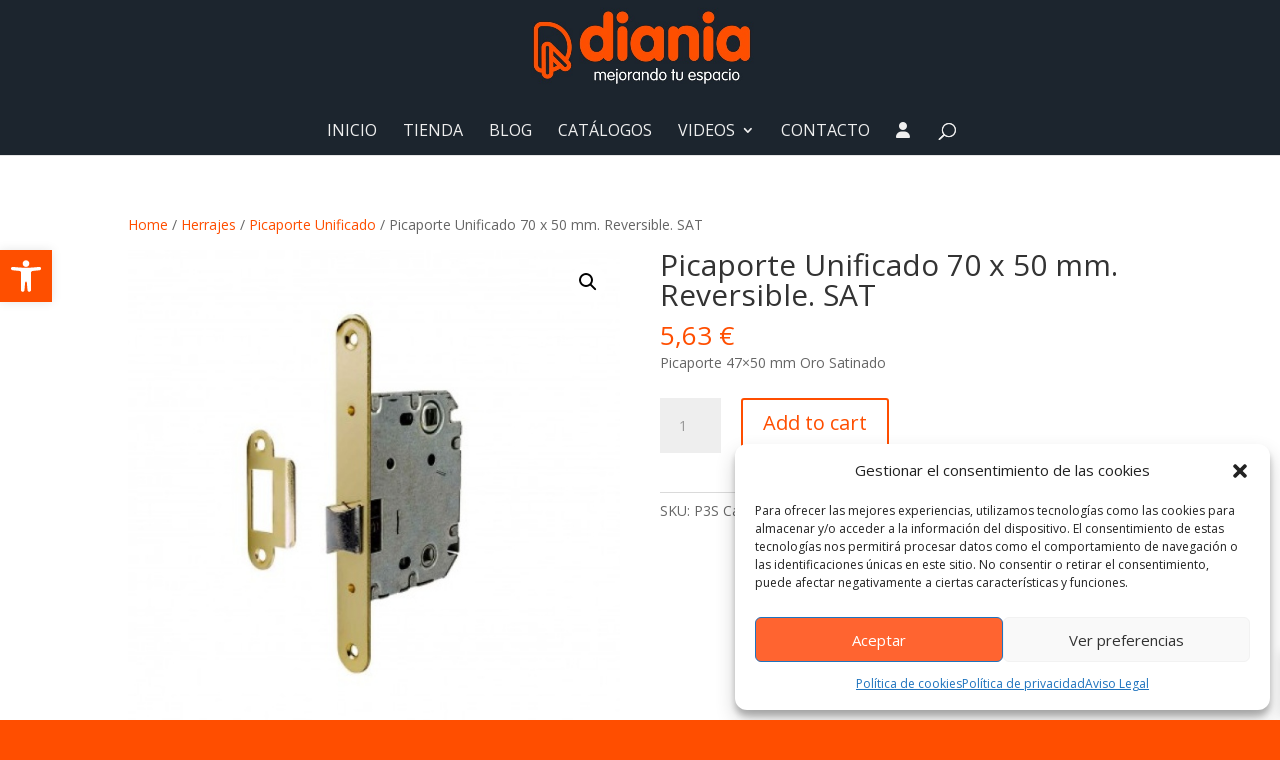

--- FILE ---
content_type: text/css
request_url: https://diania.net/wp-content/et-cache/71881/et-divi-dynamic-tb-47-71881-late.css?ver=1738255531
body_size: 104
content:
@font-face{font-family:ETmodules;font-display:block;src:url(//diania.net/wp-content/themes/Divi/core/admin/fonts/modules/social/modules.eot);src:url(//diania.net/wp-content/themes/Divi/core/admin/fonts/modules/social/modules.eot?#iefix) format("embedded-opentype"),url(//diania.net/wp-content/themes/Divi/core/admin/fonts/modules/social/modules.woff) format("woff"),url(//diania.net/wp-content/themes/Divi/core/admin/fonts/modules/social/modules.ttf) format("truetype"),url(//diania.net/wp-content/themes/Divi/core/admin/fonts/modules/social/modules.svg#ETmodules) format("svg");font-weight:400;font-style:normal}

--- FILE ---
content_type: text/css
request_url: https://diania.net/wp-content/themes/child-theme/style.css?ver=4.27.1
body_size: 305
content:
/*
Theme Name: Divi Child
Theme URI: http://www.elegantthemes.com/gallery/divi/
Template: Divi
Author: Dayvo Sistemas
Author URI: https://www.dayvo.com
Description: Smart. Flexible. Beautiful. Divi is the most powerful theme in our collection.
Tags: responsive-layout,one-column,two-columns,three-columns,four-columns,left-sidebar,right-sidebar,custom-background,custom-colors,featured-images,full-width-template,post-formats,rtl-language-support,theme-options,threaded-comments,translation-ready
Version: 1.0
Updated: 2021-02-22 21:39:30
*/

/* You can add your own CSS styles here. Use !important to overwrite styles if needed. */





--- FILE ---
content_type: text/css
request_url: https://diania.net/wp-content/et-cache/71881/et-divi-dynamic-tb-47-71881-late.css
body_size: 104
content:
@font-face{font-family:ETmodules;font-display:block;src:url(//diania.net/wp-content/themes/Divi/core/admin/fonts/modules/social/modules.eot);src:url(//diania.net/wp-content/themes/Divi/core/admin/fonts/modules/social/modules.eot?#iefix) format("embedded-opentype"),url(//diania.net/wp-content/themes/Divi/core/admin/fonts/modules/social/modules.woff) format("woff"),url(//diania.net/wp-content/themes/Divi/core/admin/fonts/modules/social/modules.ttf) format("truetype"),url(//diania.net/wp-content/themes/Divi/core/admin/fonts/modules/social/modules.svg#ETmodules) format("svg");font-weight:400;font-style:normal}